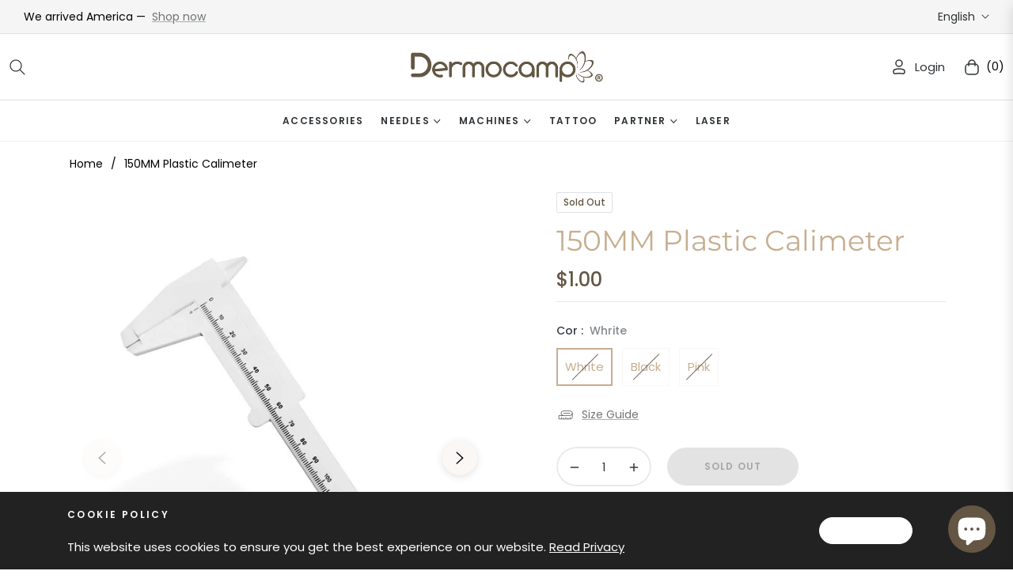

--- FILE ---
content_type: text/javascript; charset=utf-8
request_url: https://www.dermocamp.com/products/150mm-plastic-calimeter.js
body_size: 789
content:
{"id":8882169905432,"title":"150MM Plastic Calimeter","handle":"150mm-plastic-calimeter","description":"\u003cp\u003eThe Caliper is an instrument for professional use for Eyebrow Designers indicated to perfectly define the eyebrows and leave them symmetrical. It is a graduated ruler, with a fixed back, on which a cursor slides.\u003c\/p\u003e\n\u003cp\u003e\u003cbr data-mce-fragment=\"1\"\u003e\u003cstrong\u003eScale:\u003c\/strong\u003e Centimeter.\u003cbr data-mce-fragment=\"1\"\u003e\u003cstrong\u003eSize:\u003c\/strong\u003e 15cm.\u003cbr data-mce-fragment=\"1\"\u003e\u003cstrong\u003eAvailable in colors:\u003c\/strong\u003e white, black and pink.\u003c\/p\u003e","published_at":"2023-12-20T13:42:49-05:00","created_at":"2023-12-20T13:23:20-05:00","vendor":"Dermocamp USA","type":"ACCESSORY","tags":["150mm measurement tool","caliper","dermo","Digital plastic caliper","Microblading","Microblading machine","Microblading tool kits","Microblading tools","pachymeter","Plastic caliper","Plastic pachymeter","Precision measurement device","Precision measuring instrument"],"price":100,"price_min":100,"price_max":100,"available":false,"price_varies":false,"compare_at_price":null,"compare_at_price_min":0,"compare_at_price_max":0,"compare_at_price_varies":false,"variants":[{"id":47390808604952,"title":"Whrite","option1":"Whrite","option2":null,"option3":null,"sku":"","requires_shipping":true,"taxable":true,"featured_image":{"id":43836992913688,"product_id":8882169905432,"position":1,"created_at":"2023-12-20T13:23:20-05:00","updated_at":"2024-01-05T15:16:13-05:00","alt":"150MM Plastic Calimeter - Dermocamp USA","width":1000,"height":1000,"src":"https:\/\/cdn.shopify.com\/s\/files\/1\/0784\/5992\/8856\/files\/PaquimetroBranco.jpg?v=1704485773","variant_ids":[47390808604952]},"available":false,"name":"150MM Plastic Calimeter - Whrite","public_title":"Whrite","options":["Whrite"],"price":100,"weight":20,"compare_at_price":null,"inventory_management":"shopify","barcode":"","featured_media":{"alt":"150MM Plastic Calimeter - Dermocamp USA","id":36431956967704,"position":1,"preview_image":{"aspect_ratio":1.0,"height":1000,"width":1000,"src":"https:\/\/cdn.shopify.com\/s\/files\/1\/0784\/5992\/8856\/files\/PaquimetroBranco.jpg?v=1704485773"}},"requires_selling_plan":false,"selling_plan_allocations":[]},{"id":47390808637720,"title":"Black","option1":"Black","option2":null,"option3":null,"sku":"","requires_shipping":true,"taxable":true,"featured_image":{"id":43836994715928,"product_id":8882169905432,"position":2,"created_at":"2023-12-20T13:23:36-05:00","updated_at":"2024-01-05T15:16:15-05:00","alt":"150MM Plastic Calimeter - Dermocamp USA","width":1000,"height":1000,"src":"https:\/\/cdn.shopify.com\/s\/files\/1\/0784\/5992\/8856\/files\/PaquimetroPreto.jpg?v=1704485775","variant_ids":[47390808637720]},"available":false,"name":"150MM Plastic Calimeter - Black","public_title":"Black","options":["Black"],"price":100,"weight":20,"compare_at_price":null,"inventory_management":"shopify","barcode":"","featured_media":{"alt":"150MM Plastic Calimeter - Dermocamp USA","id":36431959064856,"position":2,"preview_image":{"aspect_ratio":1.0,"height":1000,"width":1000,"src":"https:\/\/cdn.shopify.com\/s\/files\/1\/0784\/5992\/8856\/files\/PaquimetroPreto.jpg?v=1704485775"}},"requires_selling_plan":false,"selling_plan_allocations":[]},{"id":47390808670488,"title":"Pink","option1":"Pink","option2":null,"option3":null,"sku":"","requires_shipping":true,"taxable":true,"featured_image":{"id":43836996878616,"product_id":8882169905432,"position":3,"created_at":"2023-12-20T13:23:49-05:00","updated_at":"2024-01-05T15:16:20-05:00","alt":"150MM Plastic Calimeter - Dermocamp USA","width":1000,"height":1000,"src":"https:\/\/cdn.shopify.com\/s\/files\/1\/0784\/5992\/8856\/files\/PaquimetroRosa.jpg?v=1704485780","variant_ids":[47390808670488]},"available":false,"name":"150MM Plastic Calimeter - Pink","public_title":"Pink","options":["Pink"],"price":100,"weight":20,"compare_at_price":null,"inventory_management":"shopify","barcode":"","featured_media":{"alt":"150MM Plastic Calimeter - Dermocamp USA","id":36431961194776,"position":3,"preview_image":{"aspect_ratio":1.0,"height":1000,"width":1000,"src":"https:\/\/cdn.shopify.com\/s\/files\/1\/0784\/5992\/8856\/files\/PaquimetroRosa.jpg?v=1704485780"}},"requires_selling_plan":false,"selling_plan_allocations":[]}],"images":["\/\/cdn.shopify.com\/s\/files\/1\/0784\/5992\/8856\/files\/PaquimetroBranco.jpg?v=1704485773","\/\/cdn.shopify.com\/s\/files\/1\/0784\/5992\/8856\/files\/PaquimetroPreto.jpg?v=1704485775","\/\/cdn.shopify.com\/s\/files\/1\/0784\/5992\/8856\/files\/PaquimetroRosa.jpg?v=1704485780"],"featured_image":"\/\/cdn.shopify.com\/s\/files\/1\/0784\/5992\/8856\/files\/PaquimetroBranco.jpg?v=1704485773","options":[{"name":"Cor","position":1,"values":["Whrite","Black","Pink"]}],"url":"\/products\/150mm-plastic-calimeter","media":[{"alt":"150MM Plastic Calimeter - Dermocamp USA","id":36431956967704,"position":1,"preview_image":{"aspect_ratio":1.0,"height":1000,"width":1000,"src":"https:\/\/cdn.shopify.com\/s\/files\/1\/0784\/5992\/8856\/files\/PaquimetroBranco.jpg?v=1704485773"},"aspect_ratio":1.0,"height":1000,"media_type":"image","src":"https:\/\/cdn.shopify.com\/s\/files\/1\/0784\/5992\/8856\/files\/PaquimetroBranco.jpg?v=1704485773","width":1000},{"alt":"150MM Plastic Calimeter - Dermocamp USA","id":36431959064856,"position":2,"preview_image":{"aspect_ratio":1.0,"height":1000,"width":1000,"src":"https:\/\/cdn.shopify.com\/s\/files\/1\/0784\/5992\/8856\/files\/PaquimetroPreto.jpg?v=1704485775"},"aspect_ratio":1.0,"height":1000,"media_type":"image","src":"https:\/\/cdn.shopify.com\/s\/files\/1\/0784\/5992\/8856\/files\/PaquimetroPreto.jpg?v=1704485775","width":1000},{"alt":"150MM Plastic Calimeter - Dermocamp USA","id":36431961194776,"position":3,"preview_image":{"aspect_ratio":1.0,"height":1000,"width":1000,"src":"https:\/\/cdn.shopify.com\/s\/files\/1\/0784\/5992\/8856\/files\/PaquimetroRosa.jpg?v=1704485780"},"aspect_ratio":1.0,"height":1000,"media_type":"image","src":"https:\/\/cdn.shopify.com\/s\/files\/1\/0784\/5992\/8856\/files\/PaquimetroRosa.jpg?v=1704485780","width":1000}],"requires_selling_plan":false,"selling_plan_groups":[]}

--- FILE ---
content_type: application/x-javascript; charset=utf-8
request_url: https://bundler.nice-team.net/app/shop/status/dermocampusa.myshopify.com.js?1769225317
body_size: -353
content:
var bundler_settings_updated='1691035848';